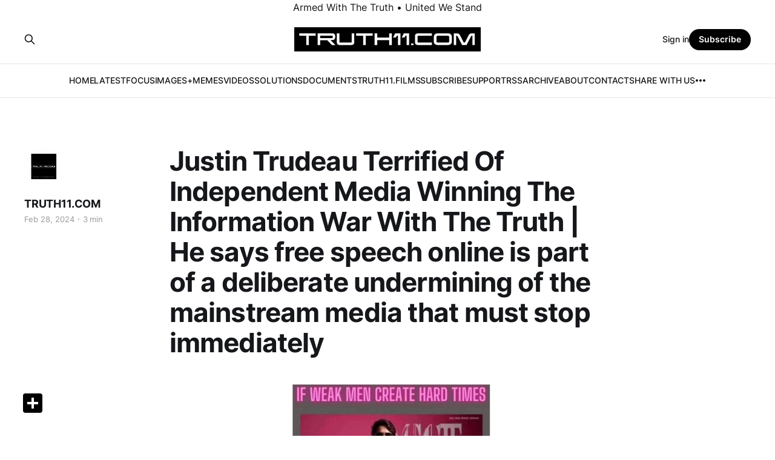

--- FILE ---
content_type: text/html; charset=utf-8
request_url: https://www.truth11.com/justin-trudeau-terrified-of-independent-media-winning-the-information-war-with-the-truth-he-says-free-speech-online-is-part-of-a-deliberate-undermining-of-the-mainstream-media-that-must/
body_size: 6534
content:
<!DOCTYPE html>
<html lang="en">

<head>
    <meta charset="utf-8">
    <meta name="viewport" content="width=device-width, initial-scale=1">
    <title>Justin Trudeau Terrified Of Independent Media Winning The Information War With The Truth | He says free speech online is part of a deliberate undermining of the mainstream media that must stop immediately</title>
    <link rel="stylesheet" href="/assets/built/screen.css?v=b5f30ff696">

    <link rel="icon" href="https://cdn.getmidnight.com/6908ab1f9a9ecdaba4ee2509cb3451aa/2023/05/TRUTH11.COM-SQUARE-LOGO-1.png" type="image/png">
    <link rel="canonical" href="https://www.truth11.com/justin-trudeau-terrified-of-independent-media-winning-the-information-war-with-the-truth-he-says-free-speech-online-is-part-of-a-deliberate-undermining-of-the-mainstream-media-that-must/">
    <meta name="referrer" content="no-referrer-when-downgrade">
    
    <meta property="og:site_name" content="Truth11.com">
    <meta property="og:type" content="article">
    <meta property="og:title" content="Justin Trudeau Terrified Of Independent Media Winning The Information War With The Truth | He says free speech online is part of a deliberate undermining of the mainstream media that must stop immediately">
    <meta property="og:description" content="NaturalNews.com | Ethan Huff

Justin Trudeau terrified of independent media winning information war, calls for aggressive new censorship to protect mainstream media propangandists.

The reason why the corporate-controlled media no longer holds the same level of sway over public opinion is because of social media, according to Canadian Prime Minister">
    <meta property="og:url" content="https://www.truth11.com/justin-trudeau-terrified-of-independent-media-winning-the-information-war-with-the-truth-he-says-free-speech-online-is-part-of-a-deliberate-undermining-of-the-mainstream-media-that-must/">
    <meta property="og:image" content="https://cdn.getmidnight.com/6908ab1f9a9ecdaba4ee2509cb3451aa/2024/02/Screen-Shot-2024-02-28-at-5.46.12-PM.png">
    <meta property="article:published_time" content="2024-02-28T22:59:37.000Z">
    <meta property="article:modified_time" content="2024-02-28T22:59:37.000Z">
    <meta property="article:publisher" content="https://www.facebook.com/ghost">
    <meta name="twitter:card" content="summary_large_image">
    <meta name="twitter:title" content="Justin Trudeau Terrified Of Independent Media Winning The Information War With The Truth | He says free speech online is part of a deliberate undermining of the mainstream media that must stop immediately">
    <meta name="twitter:description" content="NaturalNews.com | Ethan Huff

Justin Trudeau terrified of independent media winning information war, calls for aggressive new censorship to protect mainstream media propangandists.

The reason why the corporate-controlled media no longer holds the same level of sway over public opinion is because of social media, according to Canadian Prime Minister">
    <meta name="twitter:url" content="https://www.truth11.com/justin-trudeau-terrified-of-independent-media-winning-the-information-war-with-the-truth-he-says-free-speech-online-is-part-of-a-deliberate-undermining-of-the-mainstream-media-that-must/">
    <meta name="twitter:image" content="https://cdn.getmidnight.com/6908ab1f9a9ecdaba4ee2509cb3451aa/2024/02/Screen-Shot-2024-02-28-at-5.46.12-PM.png">
    <meta name="twitter:label1" content="Written by">
    <meta name="twitter:data1" content="TRUTH11.COM">
    <meta name="twitter:site" content="@ghost">
    <meta property="og:image:width" content="1200">
    <meta property="og:image:height" content="676">
    
    <script type="application/ld+json">
{
    "@context": "https://schema.org",
    "@type": "Article",
    "publisher": {
        "@type": "Organization",
        "name": "Truth11.com",
        "url": "https://www.truth11.com/",
        "logo": {
            "@type": "ImageObject",
            "url": "https://cdn.getmidnight.com/6908ab1f9a9ecdaba4ee2509cb3451aa/2024/09/TRUTH11.COM-Web-Logo-Banner.png"
        }
    },
    "author": {
        "@type": "Person",
        "name": "TRUTH11.COM",
        "image": {
            "@type": "ImageObject",
            "url": "https://cdn.getmidnight.com/6908ab1f9a9ecdaba4ee2509cb3451aa/2023/05/TRUTH11.COM-Circle-Web-Icon.png",
            "width": 998,
            "height": 994
        },
        "url": "https://www.truth11.com/author/dylan/",
        "sameAs": []
    },
    "headline": "Justin Trudeau Terrified Of Independent Media Winning The Information War With The Truth | He says free speech online is part of a deliberate undermining of the mainstream media that must stop immediately",
    "url": "https://www.truth11.com/justin-trudeau-terrified-of-independent-media-winning-the-information-war-with-the-truth-he-says-free-speech-online-is-part-of-a-deliberate-undermining-of-the-mainstream-media-that-must/",
    "datePublished": "2024-02-28T22:59:37.000Z",
    "dateModified": "2024-02-28T22:59:37.000Z",
    "image": {
        "@type": "ImageObject",
        "url": "https://cdn.getmidnight.com/6908ab1f9a9ecdaba4ee2509cb3451aa/2024/02/Screen-Shot-2024-02-28-at-5.46.12-PM.png",
        "width": 1200,
        "height": 676
    },
    "description": "NaturalNews.com | Ethan Huff\n\nJustin Trudeau terrified of independent media winning information war, calls for aggressive new censorship to protect mainstream media propangandists.\n\nThe reason why the corporate-controlled media no longer holds the same level of sway over public opinion is because of social media, according to Canadian Prime Minister Justin Trudeau.\n\nAt a speaking engagement in conservative-leaning Alberta, Trudeau told radio host Ryan Jespersen in an exclusive 30-minute intervie",
    "mainEntityOfPage": "https://www.truth11.com/justin-trudeau-terrified-of-independent-media-winning-the-information-war-with-the-truth-he-says-free-speech-online-is-part-of-a-deliberate-undermining-of-the-mainstream-media-that-must/"
}
    </script>

    <meta name="generator" content="Ghost 6.15">
    <link rel="alternate" type="application/rss+xml" title="Truth11.com" href="https://www.truth11.com/rss/">
    <script defer src="https://cdn.jsdelivr.net/ghost/portal@~2.57/umd/portal.min.js" data-i18n="true" data-ghost="https://www.truth11.com/" data-key="a858030842e41ddfd5519f30b9" data-api="https://www.truth11.com/ghost/api/content/" data-locale="en" crossorigin="anonymous"></script><style id="gh-members-styles">.gh-post-upgrade-cta-content,
.gh-post-upgrade-cta {
    display: flex;
    flex-direction: column;
    align-items: center;
    font-family: -apple-system, BlinkMacSystemFont, 'Segoe UI', Roboto, Oxygen, Ubuntu, Cantarell, 'Open Sans', 'Helvetica Neue', sans-serif;
    text-align: center;
    width: 100%;
    color: #ffffff;
    font-size: 16px;
}

.gh-post-upgrade-cta-content {
    border-radius: 8px;
    padding: 40px 4vw;
}

.gh-post-upgrade-cta h2 {
    color: #ffffff;
    font-size: 28px;
    letter-spacing: -0.2px;
    margin: 0;
    padding: 0;
}

.gh-post-upgrade-cta p {
    margin: 20px 0 0;
    padding: 0;
}

.gh-post-upgrade-cta small {
    font-size: 16px;
    letter-spacing: -0.2px;
}

.gh-post-upgrade-cta a {
    color: #ffffff;
    cursor: pointer;
    font-weight: 500;
    box-shadow: none;
    text-decoration: underline;
}

.gh-post-upgrade-cta a:hover {
    color: #ffffff;
    opacity: 0.8;
    box-shadow: none;
    text-decoration: underline;
}

.gh-post-upgrade-cta a.gh-btn {
    display: block;
    background: #ffffff;
    text-decoration: none;
    margin: 28px 0 0;
    padding: 8px 18px;
    border-radius: 4px;
    font-size: 16px;
    font-weight: 600;
}

.gh-post-upgrade-cta a.gh-btn:hover {
    opacity: 0.92;
}</style><script async src="https://js.stripe.com/v3/"></script>
    <script defer src="https://cdn.jsdelivr.net/ghost/sodo-search@~1.8/umd/sodo-search.min.js" data-key="a858030842e41ddfd5519f30b9" data-styles="https://cdn.jsdelivr.net/ghost/sodo-search@~1.8/umd/main.css" data-sodo-search="https://www.truth11.com/" data-locale="en" crossorigin="anonymous"></script>
    
    <link href="https://www.truth11.com/webmentions/receive/" rel="webmention">
    <script defer src="/public/cards.min.js?v=b5f30ff696"></script>
    <link rel="stylesheet" type="text/css" href="/public/cards.min.css?v=b5f30ff696">
    <script defer src="/public/comment-counts.min.js?v=b5f30ff696" data-ghost-comments-counts-api="https://www.truth11.com/members/api/comments/counts/"></script>
    <script defer src="/public/member-attribution.min.js?v=b5f30ff696"></script>
    <script defer src="/public/ghost-stats.min.js?v=b5f30ff696" data-stringify-payload="false" data-datasource="analytics_events" data-storage="localStorage" data-host="/.ghost/analytics/api/v1/page_hit"  tb_site_uuid="d6931205-8bd4-4105-b8a2-619879ce4982" tb_post_uuid="763035eb-4cc2-44b5-91b4-988a6869e745" tb_post_type="post" tb_member_uuid="undefined" tb_member_status="undefined"></script><style>:root {--ghost-accent-color: #000000;}</style>
    
<style>
.centered {
   text-align: center;
}
</style>

<div class="centered">
   Armed With The Truth • United We Stand
</div>
</head>

<body class="post-template is-head-stacked">
<div class="gh-site">

    <header id="gh-head" class="gh-head gh-outer">
        <div class="gh-head-inner gh-inner">
            <div class="gh-head-brand">
                <div class="gh-head-brand-wrapper">
                    
                    <a class="gh-head-logo" href="https://www.truth11.com">
                            <img src="https://cdn.getmidnight.com/6908ab1f9a9ecdaba4ee2509cb3451aa/2024/09/TRUTH11.COM-Web-Logo-Banner.png" alt="Truth11.com">
                    </a>
                    
                </div>
                <button class="gh-search gh-icon-btn" aria-label="Search this site" data-ghost-search><svg xmlns="http://www.w3.org/2000/svg" fill="none" viewBox="0 0 24 24" stroke="currentColor" stroke-width="2" width="20" height="20"><path stroke-linecap="round" stroke-linejoin="round" d="M21 21l-6-6m2-5a7 7 0 11-14 0 7 7 0 0114 0z"></path></svg></button>
                <button class="gh-burger"></button>
            </div>

            <nav class="gh-head-menu">
                <ul class="nav">
    <li class="nav-home"><a href="https://www.truth11.com/">HOME</a></li>
    <li class="nav-latest"><a href="https://www.truth11.com/page/2/">LATEST</a></li>
    <li class="nav-focus"><a href="https://www.truth11.com/tag/focus-articles/">FOCUS</a></li>
    <li class="nav-images-memes"><a href="https://www.truth11.com/tag/images/">IMAGES+MEMES</a></li>
    <li class="nav-videos"><a href="https://www.truth11.com/tag/videos/">VIDEOS</a></li>
    <li class="nav-solutions"><a href="https://www.truth11.com/tag/solutions-resources/">SOLUTIONS</a></li>
    <li class="nav-documents"><a href="https://www.truth11.com/tag/documents/">DOCUMENTS</a></li>
    <li class="nav-truth11-films"><a href="https://www.truth11.com/truth11-films/">TRUTH11.FILMS</a></li>
    <li class="nav-subscribe"><a href="https://www.truth11.com/#/portal/signup">SUBSCRIBE</a></li>
    <li class="nav-support"><a href="https://www.truth11.com/make-a-donation-support-truth11-com/">SUPPORT</a></li>
    <li class="nav-rss"><a href="https://www.truth11.com/rss-post/">RSS</a></li>
    <li class="nav-archive"><a href="https://www.truth11.com/archive/">ARCHIVE</a></li>
    <li class="nav-about"><a href="https://www.truth11.com/about-2/">ABOUT</a></li>
    <li class="nav-contact"><a href="https://www.truth11.com/contact/">CONTACT</a></li>
    <li class="nav-share-with-us"><a href="https://www.truth11.com/share-with-us-2/">SHARE WITH US</a></li>
    <li class="nav-donate"><a href="https://buy.stripe.com/00g2btd4DdDFa0U007?ref=truth11.com">DONATE</a></li>
</ul>

            </nav>

            <div class="gh-head-actions">
                    <button class="gh-search gh-icon-btn" aria-label="Search this site" data-ghost-search><svg xmlns="http://www.w3.org/2000/svg" fill="none" viewBox="0 0 24 24" stroke="currentColor" stroke-width="2" width="20" height="20"><path stroke-linecap="round" stroke-linejoin="round" d="M21 21l-6-6m2-5a7 7 0 11-14 0 7 7 0 0114 0z"></path></svg></button>
                    <div class="gh-head-members">
                                <a class="gh-head-link" href="#/portal/signin" data-portal="signin">Sign in</a>
                                <a class="gh-head-btn gh-btn gh-primary-btn" href="#/portal/signup" data-portal="signup">Subscribe</a>
                    </div>
            </div>
        </div>
    </header>

    
<main class="gh-main">
        <article class="gh-article post">

            <header class="gh-article-header gh-canvas">

                <h1 class="gh-article-title">Justin Trudeau Terrified Of Independent Media Winning The Information War With The Truth | He says free speech online is part of a deliberate undermining of the mainstream media that must stop immediately</h1>

                    <aside class="gh-article-sidebar">

        <div class="gh-author-image-list">
                <a class="gh-author-image" href="/author/dylan/">
                        <img src="https://cdn.getmidnight.com/6908ab1f9a9ecdaba4ee2509cb3451aa/2023/05/TRUTH11.COM-Circle-Web-Icon.png" alt="TRUTH11.COM">
                </a>
        </div>

        <div class="gh-author-name-list">
                <h4 class="gh-author-name">
                    <a href="/author/dylan/">TRUTH11.COM</a>
                </h4>
                
        </div>

        <div class="gh-article-meta">
            <div class="gh-article-meta-inner">
                <time class="gh-article-date" datetime="2024-02-28">Feb 28, 2024</time>
                    <span class="gh-article-meta-sep"></span>
                    <span class="gh-article-length">3 min</span>
            </div>
        </div>

    </aside>


                    <figure class="gh-article-image">
        <img
            srcset="https://cdn.getmidnight.com/6908ab1f9a9ecdaba4ee2509cb3451aa/size/w300/2024/02/Screen-Shot-2024-02-28-at-5.46.12-PM.png 300w,
                    https://cdn.getmidnight.com/6908ab1f9a9ecdaba4ee2509cb3451aa/size/w600/2024/02/Screen-Shot-2024-02-28-at-5.46.12-PM.png 720w,
                    https://cdn.getmidnight.com/6908ab1f9a9ecdaba4ee2509cb3451aa/size/w1000/2024/02/Screen-Shot-2024-02-28-at-5.46.12-PM.png 960w,
                    https://cdn.getmidnight.com/6908ab1f9a9ecdaba4ee2509cb3451aa/size/w1000/2024/02/Screen-Shot-2024-02-28-at-5.46.12-PM.png 1200w,
                    https://cdn.getmidnight.com/6908ab1f9a9ecdaba4ee2509cb3451aa/2024/02/Screen-Shot-2024-02-28-at-5.46.12-PM.png 2000w"
            sizes="(max-width: 1200px) 100vw, 1200px"
            src="https://cdn.getmidnight.com/6908ab1f9a9ecdaba4ee2509cb3451aa/size/w1000/2024/02/Screen-Shot-2024-02-28-at-5.46.12-PM.png"
            alt="Justin Trudeau Terrified Of Independent Media Winning The Information War With The Truth | He says free speech online is part of a deliberate undermining of the mainstream media that must stop immediately"
        >
    </figure>
            </header>

            <section class="gh-content gh-canvas">
                <p><strong>NaturalNews.com&nbsp;| Ethan Huff</strong></p><p>Justin Trudeau terrified of independent media winning information war, calls for aggressive new censorship to protect mainstream media propangandists.</p><p>The reason why the corporate-controlled media no longer holds the same level of sway over public opinion is because of social media,&nbsp;<a href="https://www.rt.com/news/592897-justin-trudeau-mainstream-media/?ref=truth11.com">according to</a>&nbsp;Canadian Prime Minister Justin Trudeau.</p><p>At a speaking engagement in conservative-leaning Alberta, Trudeau told radio host Ryan Jespersen in an exclusive 30-minute interview on his "Real Talk" podcast that <strong>free speech online is part of "a deliberate undermining of the mainstream media" that must stop immediately.</strong></p><p>"There are the conspiracy theorists, there are the social media drivers who are trying to do everything they can to keep people in their little filter bubbles to prevent people from actually agreeing on a common set of facts the way&nbsp;<em>CBC</em>&nbsp;and&nbsp;<em>CTV</em>, when they were our only sources of news, used to project across the country, at least a common understanding of things," Trudeau complained.</p><p>When Bell Media decided earlier this month to lay off many of its local journalists and sell 45 of its 103 regional radio stations, Trudeau denounced the move, stating that local journalism is what keeps Canadian "democracy" intact.</p><p><strong>"There are massive changes that need to happen in our media landscape," Trudeau further told Jespersen in the more recent interview. "And (the) government can try and create conditions and incentives for it to happen."</strong></p><p>After previously stating in the same interview that independent, local media is compromising mainstream media outlets that act as mouthpieces for the government, Trudeau confusingly countered this by stating that "we're putting money towards local independent media."</p><p>Canadians must choose to deny "encrapification of news," says Trudeau</p><p>Last summer, the Canadian parliament passed the so-called Online News Act (ONA) that requires search engines and social media outlets to compensate news outlets for posting their content. Google complied, but Facebook, according to Trudeau, is "choosing to be bad guys about this."</p><p>Instead of complying with the ONA, Meta, the parent company of Facebook, is blocking all media content from Canadian publishers both on Facebook and Instagram.</p><p>Since all of his efforts to try to control the news from the top down are failing, Trudeau says it is up to individual Canadians to choose to refuse what he described as the "encrapification of news," borrowing this bizarre term from British Columbia Premier David Eby.</p><p>Former U.S. President Barack Obama made similar statements last May in an interview with&nbsp;<em>CBS</em>&nbsp;in which he complained about "a divided media," thanks to social media and other independent sources of information.</p><p>Obama romanticized about days gone by when America had just "three TV stations," waxing nostalgic about that time when "people were getting a similar sense of what is true and what isn't, what was real and what was not."</p><p>"How do we return to that common conversation?" Obama added, wishing he could&nbsp;<em>make America common again</em>&nbsp;through a centralized media. "How can we have a common set of facts?"</p><p>Concerning Trudeau's comments about "conspiracy theorists," it should be noted that when government officials use this term, they are typically referring to people who question the government's version of truth.  [Because it is a lie]</p><p><strong>"Trudeau is a known liar that wants to be a dictator," wrote someone at&nbsp;<em>RT</em>&nbsp;about Canada's current leader.</strong></p><p><strong>"I'm from Canada and can say without hesitation that Trudeau is universally despised and will soon be gone," wrote another. "There will be a National Party on that day</strong>."</p><p><strong>"Major news outlets are shaping public opinion by publishing propaganda and lies instead of truth," said someone else.</strong></p><p><strong>"Just look at how the mainstream media ignores the plea of 30,000 murdered Palestinians."</strong></p><hr><p>Sources:</p><p><a href="https://www.rt.com/news/592897-justin-trudeau-mainstream-media/?ref=truth11.com">RT.com</a></p><p><a href="https://www.naturalnews.com/2023-08-03-canada-budgets-millions-vaccine-passports-2026.html?ref=truth11.com">NaturalNews.com</a></p><p><a href="http://censorship.news/?ref=truth11.com">Censorship.news</a></p><p>Original Article: <a href="https://www.naturalnews.com/2024-02-26-trudeau-terrified-independent-media-censorship-status-quo.html?ref=truth11.com">https://www.naturalnews.com/2024-02-26-trudeau-terrified-independent-media-censorship-status-quo.html</a> </p><p>Note: Comments placed in [ ] are added by Truth11.com editor. &nbsp;For example; [Flu] </p>
            </section>

        </article>

    
                <div class="gh-comments gh-read-next gh-canvas">
            <section class="gh-pagehead">
                <h4 class="gh-pagehead-title">Comments (<script
    data-ghost-comment-count="65dfb74af837c800acd3eeab"
    data-ghost-comment-count-empty="0"
    data-ghost-comment-count-singular=""
    data-ghost-comment-count-plural=""
    data-ghost-comment-count-tag="span"
    data-ghost-comment-count-class-name=""
    data-ghost-comment-count-autowrap="true"
>
</script>)</h3>
            </section>
            
        <script defer src="https://cdn.jsdelivr.net/ghost/comments-ui@~1.3/umd/comments-ui.min.js" data-locale="en" data-ghost-comments="https://www.truth11.com/" data-api="https://www.truth11.com/ghost/api/content/" data-admin="https://www.truth11.com/ghost/" data-key="a858030842e41ddfd5519f30b9" data-title="" data-count="false" data-post-id="65dfb74af837c800acd3eeab" data-color-scheme="auto" data-avatar-saturation="60" data-accent-color="#000000" data-comments-enabled="all" data-publication="Truth11.com" crossorigin="anonymous"></script>
    
        </div>
</main>

    <footer class="gh-foot gh-outer">
        <div class="gh-foot-inner gh-inner">
                <section class="gh-subscribe">
                    <h3 class="gh-subscribe-title">Subscribe to Truth11.com</h3>
                        <div class="gh-subscribe-description">Receive Articles By Email • Support Independent Media</div>
                    <button class="gh-subscribe-btn gh-btn" data-portal="signup"><svg width="20" height="20" viewBox="0 0 20 20" fill="none" stroke="currentColor" xmlns="http://www.w3.org/2000/svg">
    <path d="M3.33332 3.33334H16.6667C17.5833 3.33334 18.3333 4.08334 18.3333 5.00001V15C18.3333 15.9167 17.5833 16.6667 16.6667 16.6667H3.33332C2.41666 16.6667 1.66666 15.9167 1.66666 15V5.00001C1.66666 4.08334 2.41666 3.33334 3.33332 3.33334Z" stroke-width="1.5" stroke-linecap="round" stroke-linejoin="round"/>
    <path d="M18.3333 5L9.99999 10.8333L1.66666 5" stroke-width="1.5" stroke-linecap="round" stroke-linejoin="round"/>
</svg> Subscribe now</button>
                </section>

            <nav class="gh-foot-menu">
                <ul class="nav">
    <li class="nav-support-truth11-com-make-a-donation"><a href="https://www.truth11.com/make-a-donation-support-truth11-com/">Support Truth11.com   |   • Make A Donation</a></li>
    <li class="nav-become-a-monthly-subscriber"><a href="https://www.truth11.com/#/portal/signup">• Become A Monthly Subscriber</a></li>
</ul>

            </nav>

            <div class="gh-copyright">
                    TRUTH11.COM | Armed With The Truth • United We Stand
            </div>
        </div>
    </footer>

</div>

    <div class="pswp" tabindex="-1" role="dialog" aria-hidden="true">
    <div class="pswp__bg"></div>

    <div class="pswp__scroll-wrap">
        <div class="pswp__container">
            <div class="pswp__item"></div>
            <div class="pswp__item"></div>
            <div class="pswp__item"></div>
        </div>

        <div class="pswp__ui pswp__ui--hidden">
            <div class="pswp__top-bar">
                <div class="pswp__counter"></div>

                <button class="pswp__button pswp__button--close" title="Close (Esc)"></button>
                <button class="pswp__button pswp__button--share" title="Share"></button>
                <button class="pswp__button pswp__button--fs" title="Toggle fullscreen"></button>
                <button class="pswp__button pswp__button--zoom" title="Zoom in/out"></button>

                <div class="pswp__preloader">
                    <div class="pswp__preloader__icn">
                        <div class="pswp__preloader__cut">
                            <div class="pswp__preloader__donut"></div>
                        </div>
                    </div>
                </div>
            </div>

            <div class="pswp__share-modal pswp__share-modal--hidden pswp__single-tap">
                <div class="pswp__share-tooltip"></div>
            </div>

            <button class="pswp__button pswp__button--arrow--left" title="Previous (arrow left)"></button>
            <button class="pswp__button pswp__button--arrow--right" title="Next (arrow right)"></button>

            <div class="pswp__caption">
                <div class="pswp__caption__center"></div>
            </div>
        </div>
    </div>
</div>
<script src="/assets/built/main.min.js?v=b5f30ff696"></script>

<div class="a2a_kit a2a_kit_size_32 a2a_floating_style a2a_default_style" data-a2a-icon-color="black" style="bottom:30px; left:30px;">
    <a class="a2a_dd" href="https://www.addtoany.com/share"></a>
</div>

<script async src="https://static.addtoany.com/menu/page.js"></script>


<style>
.centered {
   text-align: center;
}
</style>

<div class="centered">
   © Truth11.com 2026
</div>

</body>

</html>
